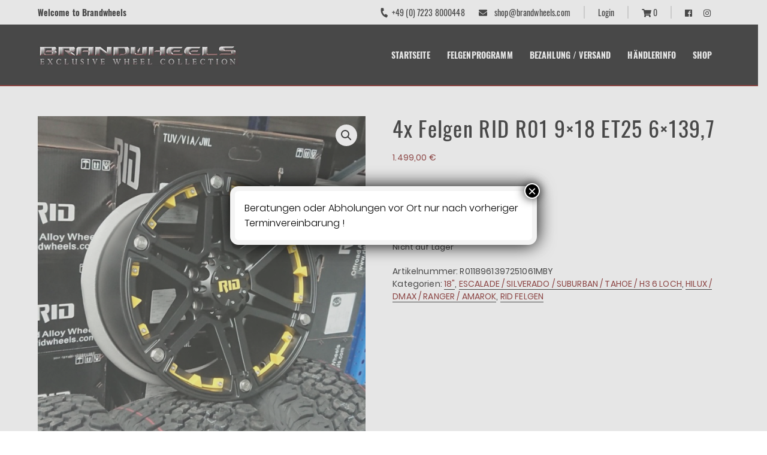

--- FILE ---
content_type: text/html; charset=utf-8
request_url: https://www.google.com/recaptcha/api2/anchor?ar=1&k=6LeyWuIpAAAAABZCSZzDsWF8jjSFhv76MqRrPORl&co=aHR0cHM6Ly9icmFuZHdoZWVscy5jb206NDQz&hl=de&v=PoyoqOPhxBO7pBk68S4YbpHZ&size=invisible&badge=bottomright&anchor-ms=20000&execute-ms=30000&cb=201dc67hlnmi
body_size: 48959
content:
<!DOCTYPE HTML><html dir="ltr" lang="de"><head><meta http-equiv="Content-Type" content="text/html; charset=UTF-8">
<meta http-equiv="X-UA-Compatible" content="IE=edge">
<title>reCAPTCHA</title>
<style type="text/css">
/* cyrillic-ext */
@font-face {
  font-family: 'Roboto';
  font-style: normal;
  font-weight: 400;
  font-stretch: 100%;
  src: url(//fonts.gstatic.com/s/roboto/v48/KFO7CnqEu92Fr1ME7kSn66aGLdTylUAMa3GUBHMdazTgWw.woff2) format('woff2');
  unicode-range: U+0460-052F, U+1C80-1C8A, U+20B4, U+2DE0-2DFF, U+A640-A69F, U+FE2E-FE2F;
}
/* cyrillic */
@font-face {
  font-family: 'Roboto';
  font-style: normal;
  font-weight: 400;
  font-stretch: 100%;
  src: url(//fonts.gstatic.com/s/roboto/v48/KFO7CnqEu92Fr1ME7kSn66aGLdTylUAMa3iUBHMdazTgWw.woff2) format('woff2');
  unicode-range: U+0301, U+0400-045F, U+0490-0491, U+04B0-04B1, U+2116;
}
/* greek-ext */
@font-face {
  font-family: 'Roboto';
  font-style: normal;
  font-weight: 400;
  font-stretch: 100%;
  src: url(//fonts.gstatic.com/s/roboto/v48/KFO7CnqEu92Fr1ME7kSn66aGLdTylUAMa3CUBHMdazTgWw.woff2) format('woff2');
  unicode-range: U+1F00-1FFF;
}
/* greek */
@font-face {
  font-family: 'Roboto';
  font-style: normal;
  font-weight: 400;
  font-stretch: 100%;
  src: url(//fonts.gstatic.com/s/roboto/v48/KFO7CnqEu92Fr1ME7kSn66aGLdTylUAMa3-UBHMdazTgWw.woff2) format('woff2');
  unicode-range: U+0370-0377, U+037A-037F, U+0384-038A, U+038C, U+038E-03A1, U+03A3-03FF;
}
/* math */
@font-face {
  font-family: 'Roboto';
  font-style: normal;
  font-weight: 400;
  font-stretch: 100%;
  src: url(//fonts.gstatic.com/s/roboto/v48/KFO7CnqEu92Fr1ME7kSn66aGLdTylUAMawCUBHMdazTgWw.woff2) format('woff2');
  unicode-range: U+0302-0303, U+0305, U+0307-0308, U+0310, U+0312, U+0315, U+031A, U+0326-0327, U+032C, U+032F-0330, U+0332-0333, U+0338, U+033A, U+0346, U+034D, U+0391-03A1, U+03A3-03A9, U+03B1-03C9, U+03D1, U+03D5-03D6, U+03F0-03F1, U+03F4-03F5, U+2016-2017, U+2034-2038, U+203C, U+2040, U+2043, U+2047, U+2050, U+2057, U+205F, U+2070-2071, U+2074-208E, U+2090-209C, U+20D0-20DC, U+20E1, U+20E5-20EF, U+2100-2112, U+2114-2115, U+2117-2121, U+2123-214F, U+2190, U+2192, U+2194-21AE, U+21B0-21E5, U+21F1-21F2, U+21F4-2211, U+2213-2214, U+2216-22FF, U+2308-230B, U+2310, U+2319, U+231C-2321, U+2336-237A, U+237C, U+2395, U+239B-23B7, U+23D0, U+23DC-23E1, U+2474-2475, U+25AF, U+25B3, U+25B7, U+25BD, U+25C1, U+25CA, U+25CC, U+25FB, U+266D-266F, U+27C0-27FF, U+2900-2AFF, U+2B0E-2B11, U+2B30-2B4C, U+2BFE, U+3030, U+FF5B, U+FF5D, U+1D400-1D7FF, U+1EE00-1EEFF;
}
/* symbols */
@font-face {
  font-family: 'Roboto';
  font-style: normal;
  font-weight: 400;
  font-stretch: 100%;
  src: url(//fonts.gstatic.com/s/roboto/v48/KFO7CnqEu92Fr1ME7kSn66aGLdTylUAMaxKUBHMdazTgWw.woff2) format('woff2');
  unicode-range: U+0001-000C, U+000E-001F, U+007F-009F, U+20DD-20E0, U+20E2-20E4, U+2150-218F, U+2190, U+2192, U+2194-2199, U+21AF, U+21E6-21F0, U+21F3, U+2218-2219, U+2299, U+22C4-22C6, U+2300-243F, U+2440-244A, U+2460-24FF, U+25A0-27BF, U+2800-28FF, U+2921-2922, U+2981, U+29BF, U+29EB, U+2B00-2BFF, U+4DC0-4DFF, U+FFF9-FFFB, U+10140-1018E, U+10190-1019C, U+101A0, U+101D0-101FD, U+102E0-102FB, U+10E60-10E7E, U+1D2C0-1D2D3, U+1D2E0-1D37F, U+1F000-1F0FF, U+1F100-1F1AD, U+1F1E6-1F1FF, U+1F30D-1F30F, U+1F315, U+1F31C, U+1F31E, U+1F320-1F32C, U+1F336, U+1F378, U+1F37D, U+1F382, U+1F393-1F39F, U+1F3A7-1F3A8, U+1F3AC-1F3AF, U+1F3C2, U+1F3C4-1F3C6, U+1F3CA-1F3CE, U+1F3D4-1F3E0, U+1F3ED, U+1F3F1-1F3F3, U+1F3F5-1F3F7, U+1F408, U+1F415, U+1F41F, U+1F426, U+1F43F, U+1F441-1F442, U+1F444, U+1F446-1F449, U+1F44C-1F44E, U+1F453, U+1F46A, U+1F47D, U+1F4A3, U+1F4B0, U+1F4B3, U+1F4B9, U+1F4BB, U+1F4BF, U+1F4C8-1F4CB, U+1F4D6, U+1F4DA, U+1F4DF, U+1F4E3-1F4E6, U+1F4EA-1F4ED, U+1F4F7, U+1F4F9-1F4FB, U+1F4FD-1F4FE, U+1F503, U+1F507-1F50B, U+1F50D, U+1F512-1F513, U+1F53E-1F54A, U+1F54F-1F5FA, U+1F610, U+1F650-1F67F, U+1F687, U+1F68D, U+1F691, U+1F694, U+1F698, U+1F6AD, U+1F6B2, U+1F6B9-1F6BA, U+1F6BC, U+1F6C6-1F6CF, U+1F6D3-1F6D7, U+1F6E0-1F6EA, U+1F6F0-1F6F3, U+1F6F7-1F6FC, U+1F700-1F7FF, U+1F800-1F80B, U+1F810-1F847, U+1F850-1F859, U+1F860-1F887, U+1F890-1F8AD, U+1F8B0-1F8BB, U+1F8C0-1F8C1, U+1F900-1F90B, U+1F93B, U+1F946, U+1F984, U+1F996, U+1F9E9, U+1FA00-1FA6F, U+1FA70-1FA7C, U+1FA80-1FA89, U+1FA8F-1FAC6, U+1FACE-1FADC, U+1FADF-1FAE9, U+1FAF0-1FAF8, U+1FB00-1FBFF;
}
/* vietnamese */
@font-face {
  font-family: 'Roboto';
  font-style: normal;
  font-weight: 400;
  font-stretch: 100%;
  src: url(//fonts.gstatic.com/s/roboto/v48/KFO7CnqEu92Fr1ME7kSn66aGLdTylUAMa3OUBHMdazTgWw.woff2) format('woff2');
  unicode-range: U+0102-0103, U+0110-0111, U+0128-0129, U+0168-0169, U+01A0-01A1, U+01AF-01B0, U+0300-0301, U+0303-0304, U+0308-0309, U+0323, U+0329, U+1EA0-1EF9, U+20AB;
}
/* latin-ext */
@font-face {
  font-family: 'Roboto';
  font-style: normal;
  font-weight: 400;
  font-stretch: 100%;
  src: url(//fonts.gstatic.com/s/roboto/v48/KFO7CnqEu92Fr1ME7kSn66aGLdTylUAMa3KUBHMdazTgWw.woff2) format('woff2');
  unicode-range: U+0100-02BA, U+02BD-02C5, U+02C7-02CC, U+02CE-02D7, U+02DD-02FF, U+0304, U+0308, U+0329, U+1D00-1DBF, U+1E00-1E9F, U+1EF2-1EFF, U+2020, U+20A0-20AB, U+20AD-20C0, U+2113, U+2C60-2C7F, U+A720-A7FF;
}
/* latin */
@font-face {
  font-family: 'Roboto';
  font-style: normal;
  font-weight: 400;
  font-stretch: 100%;
  src: url(//fonts.gstatic.com/s/roboto/v48/KFO7CnqEu92Fr1ME7kSn66aGLdTylUAMa3yUBHMdazQ.woff2) format('woff2');
  unicode-range: U+0000-00FF, U+0131, U+0152-0153, U+02BB-02BC, U+02C6, U+02DA, U+02DC, U+0304, U+0308, U+0329, U+2000-206F, U+20AC, U+2122, U+2191, U+2193, U+2212, U+2215, U+FEFF, U+FFFD;
}
/* cyrillic-ext */
@font-face {
  font-family: 'Roboto';
  font-style: normal;
  font-weight: 500;
  font-stretch: 100%;
  src: url(//fonts.gstatic.com/s/roboto/v48/KFO7CnqEu92Fr1ME7kSn66aGLdTylUAMa3GUBHMdazTgWw.woff2) format('woff2');
  unicode-range: U+0460-052F, U+1C80-1C8A, U+20B4, U+2DE0-2DFF, U+A640-A69F, U+FE2E-FE2F;
}
/* cyrillic */
@font-face {
  font-family: 'Roboto';
  font-style: normal;
  font-weight: 500;
  font-stretch: 100%;
  src: url(//fonts.gstatic.com/s/roboto/v48/KFO7CnqEu92Fr1ME7kSn66aGLdTylUAMa3iUBHMdazTgWw.woff2) format('woff2');
  unicode-range: U+0301, U+0400-045F, U+0490-0491, U+04B0-04B1, U+2116;
}
/* greek-ext */
@font-face {
  font-family: 'Roboto';
  font-style: normal;
  font-weight: 500;
  font-stretch: 100%;
  src: url(//fonts.gstatic.com/s/roboto/v48/KFO7CnqEu92Fr1ME7kSn66aGLdTylUAMa3CUBHMdazTgWw.woff2) format('woff2');
  unicode-range: U+1F00-1FFF;
}
/* greek */
@font-face {
  font-family: 'Roboto';
  font-style: normal;
  font-weight: 500;
  font-stretch: 100%;
  src: url(//fonts.gstatic.com/s/roboto/v48/KFO7CnqEu92Fr1ME7kSn66aGLdTylUAMa3-UBHMdazTgWw.woff2) format('woff2');
  unicode-range: U+0370-0377, U+037A-037F, U+0384-038A, U+038C, U+038E-03A1, U+03A3-03FF;
}
/* math */
@font-face {
  font-family: 'Roboto';
  font-style: normal;
  font-weight: 500;
  font-stretch: 100%;
  src: url(//fonts.gstatic.com/s/roboto/v48/KFO7CnqEu92Fr1ME7kSn66aGLdTylUAMawCUBHMdazTgWw.woff2) format('woff2');
  unicode-range: U+0302-0303, U+0305, U+0307-0308, U+0310, U+0312, U+0315, U+031A, U+0326-0327, U+032C, U+032F-0330, U+0332-0333, U+0338, U+033A, U+0346, U+034D, U+0391-03A1, U+03A3-03A9, U+03B1-03C9, U+03D1, U+03D5-03D6, U+03F0-03F1, U+03F4-03F5, U+2016-2017, U+2034-2038, U+203C, U+2040, U+2043, U+2047, U+2050, U+2057, U+205F, U+2070-2071, U+2074-208E, U+2090-209C, U+20D0-20DC, U+20E1, U+20E5-20EF, U+2100-2112, U+2114-2115, U+2117-2121, U+2123-214F, U+2190, U+2192, U+2194-21AE, U+21B0-21E5, U+21F1-21F2, U+21F4-2211, U+2213-2214, U+2216-22FF, U+2308-230B, U+2310, U+2319, U+231C-2321, U+2336-237A, U+237C, U+2395, U+239B-23B7, U+23D0, U+23DC-23E1, U+2474-2475, U+25AF, U+25B3, U+25B7, U+25BD, U+25C1, U+25CA, U+25CC, U+25FB, U+266D-266F, U+27C0-27FF, U+2900-2AFF, U+2B0E-2B11, U+2B30-2B4C, U+2BFE, U+3030, U+FF5B, U+FF5D, U+1D400-1D7FF, U+1EE00-1EEFF;
}
/* symbols */
@font-face {
  font-family: 'Roboto';
  font-style: normal;
  font-weight: 500;
  font-stretch: 100%;
  src: url(//fonts.gstatic.com/s/roboto/v48/KFO7CnqEu92Fr1ME7kSn66aGLdTylUAMaxKUBHMdazTgWw.woff2) format('woff2');
  unicode-range: U+0001-000C, U+000E-001F, U+007F-009F, U+20DD-20E0, U+20E2-20E4, U+2150-218F, U+2190, U+2192, U+2194-2199, U+21AF, U+21E6-21F0, U+21F3, U+2218-2219, U+2299, U+22C4-22C6, U+2300-243F, U+2440-244A, U+2460-24FF, U+25A0-27BF, U+2800-28FF, U+2921-2922, U+2981, U+29BF, U+29EB, U+2B00-2BFF, U+4DC0-4DFF, U+FFF9-FFFB, U+10140-1018E, U+10190-1019C, U+101A0, U+101D0-101FD, U+102E0-102FB, U+10E60-10E7E, U+1D2C0-1D2D3, U+1D2E0-1D37F, U+1F000-1F0FF, U+1F100-1F1AD, U+1F1E6-1F1FF, U+1F30D-1F30F, U+1F315, U+1F31C, U+1F31E, U+1F320-1F32C, U+1F336, U+1F378, U+1F37D, U+1F382, U+1F393-1F39F, U+1F3A7-1F3A8, U+1F3AC-1F3AF, U+1F3C2, U+1F3C4-1F3C6, U+1F3CA-1F3CE, U+1F3D4-1F3E0, U+1F3ED, U+1F3F1-1F3F3, U+1F3F5-1F3F7, U+1F408, U+1F415, U+1F41F, U+1F426, U+1F43F, U+1F441-1F442, U+1F444, U+1F446-1F449, U+1F44C-1F44E, U+1F453, U+1F46A, U+1F47D, U+1F4A3, U+1F4B0, U+1F4B3, U+1F4B9, U+1F4BB, U+1F4BF, U+1F4C8-1F4CB, U+1F4D6, U+1F4DA, U+1F4DF, U+1F4E3-1F4E6, U+1F4EA-1F4ED, U+1F4F7, U+1F4F9-1F4FB, U+1F4FD-1F4FE, U+1F503, U+1F507-1F50B, U+1F50D, U+1F512-1F513, U+1F53E-1F54A, U+1F54F-1F5FA, U+1F610, U+1F650-1F67F, U+1F687, U+1F68D, U+1F691, U+1F694, U+1F698, U+1F6AD, U+1F6B2, U+1F6B9-1F6BA, U+1F6BC, U+1F6C6-1F6CF, U+1F6D3-1F6D7, U+1F6E0-1F6EA, U+1F6F0-1F6F3, U+1F6F7-1F6FC, U+1F700-1F7FF, U+1F800-1F80B, U+1F810-1F847, U+1F850-1F859, U+1F860-1F887, U+1F890-1F8AD, U+1F8B0-1F8BB, U+1F8C0-1F8C1, U+1F900-1F90B, U+1F93B, U+1F946, U+1F984, U+1F996, U+1F9E9, U+1FA00-1FA6F, U+1FA70-1FA7C, U+1FA80-1FA89, U+1FA8F-1FAC6, U+1FACE-1FADC, U+1FADF-1FAE9, U+1FAF0-1FAF8, U+1FB00-1FBFF;
}
/* vietnamese */
@font-face {
  font-family: 'Roboto';
  font-style: normal;
  font-weight: 500;
  font-stretch: 100%;
  src: url(//fonts.gstatic.com/s/roboto/v48/KFO7CnqEu92Fr1ME7kSn66aGLdTylUAMa3OUBHMdazTgWw.woff2) format('woff2');
  unicode-range: U+0102-0103, U+0110-0111, U+0128-0129, U+0168-0169, U+01A0-01A1, U+01AF-01B0, U+0300-0301, U+0303-0304, U+0308-0309, U+0323, U+0329, U+1EA0-1EF9, U+20AB;
}
/* latin-ext */
@font-face {
  font-family: 'Roboto';
  font-style: normal;
  font-weight: 500;
  font-stretch: 100%;
  src: url(//fonts.gstatic.com/s/roboto/v48/KFO7CnqEu92Fr1ME7kSn66aGLdTylUAMa3KUBHMdazTgWw.woff2) format('woff2');
  unicode-range: U+0100-02BA, U+02BD-02C5, U+02C7-02CC, U+02CE-02D7, U+02DD-02FF, U+0304, U+0308, U+0329, U+1D00-1DBF, U+1E00-1E9F, U+1EF2-1EFF, U+2020, U+20A0-20AB, U+20AD-20C0, U+2113, U+2C60-2C7F, U+A720-A7FF;
}
/* latin */
@font-face {
  font-family: 'Roboto';
  font-style: normal;
  font-weight: 500;
  font-stretch: 100%;
  src: url(//fonts.gstatic.com/s/roboto/v48/KFO7CnqEu92Fr1ME7kSn66aGLdTylUAMa3yUBHMdazQ.woff2) format('woff2');
  unicode-range: U+0000-00FF, U+0131, U+0152-0153, U+02BB-02BC, U+02C6, U+02DA, U+02DC, U+0304, U+0308, U+0329, U+2000-206F, U+20AC, U+2122, U+2191, U+2193, U+2212, U+2215, U+FEFF, U+FFFD;
}
/* cyrillic-ext */
@font-face {
  font-family: 'Roboto';
  font-style: normal;
  font-weight: 900;
  font-stretch: 100%;
  src: url(//fonts.gstatic.com/s/roboto/v48/KFO7CnqEu92Fr1ME7kSn66aGLdTylUAMa3GUBHMdazTgWw.woff2) format('woff2');
  unicode-range: U+0460-052F, U+1C80-1C8A, U+20B4, U+2DE0-2DFF, U+A640-A69F, U+FE2E-FE2F;
}
/* cyrillic */
@font-face {
  font-family: 'Roboto';
  font-style: normal;
  font-weight: 900;
  font-stretch: 100%;
  src: url(//fonts.gstatic.com/s/roboto/v48/KFO7CnqEu92Fr1ME7kSn66aGLdTylUAMa3iUBHMdazTgWw.woff2) format('woff2');
  unicode-range: U+0301, U+0400-045F, U+0490-0491, U+04B0-04B1, U+2116;
}
/* greek-ext */
@font-face {
  font-family: 'Roboto';
  font-style: normal;
  font-weight: 900;
  font-stretch: 100%;
  src: url(//fonts.gstatic.com/s/roboto/v48/KFO7CnqEu92Fr1ME7kSn66aGLdTylUAMa3CUBHMdazTgWw.woff2) format('woff2');
  unicode-range: U+1F00-1FFF;
}
/* greek */
@font-face {
  font-family: 'Roboto';
  font-style: normal;
  font-weight: 900;
  font-stretch: 100%;
  src: url(//fonts.gstatic.com/s/roboto/v48/KFO7CnqEu92Fr1ME7kSn66aGLdTylUAMa3-UBHMdazTgWw.woff2) format('woff2');
  unicode-range: U+0370-0377, U+037A-037F, U+0384-038A, U+038C, U+038E-03A1, U+03A3-03FF;
}
/* math */
@font-face {
  font-family: 'Roboto';
  font-style: normal;
  font-weight: 900;
  font-stretch: 100%;
  src: url(//fonts.gstatic.com/s/roboto/v48/KFO7CnqEu92Fr1ME7kSn66aGLdTylUAMawCUBHMdazTgWw.woff2) format('woff2');
  unicode-range: U+0302-0303, U+0305, U+0307-0308, U+0310, U+0312, U+0315, U+031A, U+0326-0327, U+032C, U+032F-0330, U+0332-0333, U+0338, U+033A, U+0346, U+034D, U+0391-03A1, U+03A3-03A9, U+03B1-03C9, U+03D1, U+03D5-03D6, U+03F0-03F1, U+03F4-03F5, U+2016-2017, U+2034-2038, U+203C, U+2040, U+2043, U+2047, U+2050, U+2057, U+205F, U+2070-2071, U+2074-208E, U+2090-209C, U+20D0-20DC, U+20E1, U+20E5-20EF, U+2100-2112, U+2114-2115, U+2117-2121, U+2123-214F, U+2190, U+2192, U+2194-21AE, U+21B0-21E5, U+21F1-21F2, U+21F4-2211, U+2213-2214, U+2216-22FF, U+2308-230B, U+2310, U+2319, U+231C-2321, U+2336-237A, U+237C, U+2395, U+239B-23B7, U+23D0, U+23DC-23E1, U+2474-2475, U+25AF, U+25B3, U+25B7, U+25BD, U+25C1, U+25CA, U+25CC, U+25FB, U+266D-266F, U+27C0-27FF, U+2900-2AFF, U+2B0E-2B11, U+2B30-2B4C, U+2BFE, U+3030, U+FF5B, U+FF5D, U+1D400-1D7FF, U+1EE00-1EEFF;
}
/* symbols */
@font-face {
  font-family: 'Roboto';
  font-style: normal;
  font-weight: 900;
  font-stretch: 100%;
  src: url(//fonts.gstatic.com/s/roboto/v48/KFO7CnqEu92Fr1ME7kSn66aGLdTylUAMaxKUBHMdazTgWw.woff2) format('woff2');
  unicode-range: U+0001-000C, U+000E-001F, U+007F-009F, U+20DD-20E0, U+20E2-20E4, U+2150-218F, U+2190, U+2192, U+2194-2199, U+21AF, U+21E6-21F0, U+21F3, U+2218-2219, U+2299, U+22C4-22C6, U+2300-243F, U+2440-244A, U+2460-24FF, U+25A0-27BF, U+2800-28FF, U+2921-2922, U+2981, U+29BF, U+29EB, U+2B00-2BFF, U+4DC0-4DFF, U+FFF9-FFFB, U+10140-1018E, U+10190-1019C, U+101A0, U+101D0-101FD, U+102E0-102FB, U+10E60-10E7E, U+1D2C0-1D2D3, U+1D2E0-1D37F, U+1F000-1F0FF, U+1F100-1F1AD, U+1F1E6-1F1FF, U+1F30D-1F30F, U+1F315, U+1F31C, U+1F31E, U+1F320-1F32C, U+1F336, U+1F378, U+1F37D, U+1F382, U+1F393-1F39F, U+1F3A7-1F3A8, U+1F3AC-1F3AF, U+1F3C2, U+1F3C4-1F3C6, U+1F3CA-1F3CE, U+1F3D4-1F3E0, U+1F3ED, U+1F3F1-1F3F3, U+1F3F5-1F3F7, U+1F408, U+1F415, U+1F41F, U+1F426, U+1F43F, U+1F441-1F442, U+1F444, U+1F446-1F449, U+1F44C-1F44E, U+1F453, U+1F46A, U+1F47D, U+1F4A3, U+1F4B0, U+1F4B3, U+1F4B9, U+1F4BB, U+1F4BF, U+1F4C8-1F4CB, U+1F4D6, U+1F4DA, U+1F4DF, U+1F4E3-1F4E6, U+1F4EA-1F4ED, U+1F4F7, U+1F4F9-1F4FB, U+1F4FD-1F4FE, U+1F503, U+1F507-1F50B, U+1F50D, U+1F512-1F513, U+1F53E-1F54A, U+1F54F-1F5FA, U+1F610, U+1F650-1F67F, U+1F687, U+1F68D, U+1F691, U+1F694, U+1F698, U+1F6AD, U+1F6B2, U+1F6B9-1F6BA, U+1F6BC, U+1F6C6-1F6CF, U+1F6D3-1F6D7, U+1F6E0-1F6EA, U+1F6F0-1F6F3, U+1F6F7-1F6FC, U+1F700-1F7FF, U+1F800-1F80B, U+1F810-1F847, U+1F850-1F859, U+1F860-1F887, U+1F890-1F8AD, U+1F8B0-1F8BB, U+1F8C0-1F8C1, U+1F900-1F90B, U+1F93B, U+1F946, U+1F984, U+1F996, U+1F9E9, U+1FA00-1FA6F, U+1FA70-1FA7C, U+1FA80-1FA89, U+1FA8F-1FAC6, U+1FACE-1FADC, U+1FADF-1FAE9, U+1FAF0-1FAF8, U+1FB00-1FBFF;
}
/* vietnamese */
@font-face {
  font-family: 'Roboto';
  font-style: normal;
  font-weight: 900;
  font-stretch: 100%;
  src: url(//fonts.gstatic.com/s/roboto/v48/KFO7CnqEu92Fr1ME7kSn66aGLdTylUAMa3OUBHMdazTgWw.woff2) format('woff2');
  unicode-range: U+0102-0103, U+0110-0111, U+0128-0129, U+0168-0169, U+01A0-01A1, U+01AF-01B0, U+0300-0301, U+0303-0304, U+0308-0309, U+0323, U+0329, U+1EA0-1EF9, U+20AB;
}
/* latin-ext */
@font-face {
  font-family: 'Roboto';
  font-style: normal;
  font-weight: 900;
  font-stretch: 100%;
  src: url(//fonts.gstatic.com/s/roboto/v48/KFO7CnqEu92Fr1ME7kSn66aGLdTylUAMa3KUBHMdazTgWw.woff2) format('woff2');
  unicode-range: U+0100-02BA, U+02BD-02C5, U+02C7-02CC, U+02CE-02D7, U+02DD-02FF, U+0304, U+0308, U+0329, U+1D00-1DBF, U+1E00-1E9F, U+1EF2-1EFF, U+2020, U+20A0-20AB, U+20AD-20C0, U+2113, U+2C60-2C7F, U+A720-A7FF;
}
/* latin */
@font-face {
  font-family: 'Roboto';
  font-style: normal;
  font-weight: 900;
  font-stretch: 100%;
  src: url(//fonts.gstatic.com/s/roboto/v48/KFO7CnqEu92Fr1ME7kSn66aGLdTylUAMa3yUBHMdazQ.woff2) format('woff2');
  unicode-range: U+0000-00FF, U+0131, U+0152-0153, U+02BB-02BC, U+02C6, U+02DA, U+02DC, U+0304, U+0308, U+0329, U+2000-206F, U+20AC, U+2122, U+2191, U+2193, U+2212, U+2215, U+FEFF, U+FFFD;
}

</style>
<link rel="stylesheet" type="text/css" href="https://www.gstatic.com/recaptcha/releases/PoyoqOPhxBO7pBk68S4YbpHZ/styles__ltr.css">
<script nonce="OnGpafT08uxTvqeqL2ZxVA" type="text/javascript">window['__recaptcha_api'] = 'https://www.google.com/recaptcha/api2/';</script>
<script type="text/javascript" src="https://www.gstatic.com/recaptcha/releases/PoyoqOPhxBO7pBk68S4YbpHZ/recaptcha__de.js" nonce="OnGpafT08uxTvqeqL2ZxVA">
      
    </script></head>
<body><div id="rc-anchor-alert" class="rc-anchor-alert"></div>
<input type="hidden" id="recaptcha-token" value="[base64]">
<script type="text/javascript" nonce="OnGpafT08uxTvqeqL2ZxVA">
      recaptcha.anchor.Main.init("[\x22ainput\x22,[\x22bgdata\x22,\x22\x22,\[base64]/[base64]/[base64]/ZyhXLGgpOnEoW04sMjEsbF0sVywwKSxoKSxmYWxzZSxmYWxzZSl9Y2F0Y2goayl7RygzNTgsVyk/[base64]/[base64]/[base64]/[base64]/[base64]/[base64]/[base64]/bmV3IEJbT10oRFswXSk6dz09Mj9uZXcgQltPXShEWzBdLERbMV0pOnc9PTM/bmV3IEJbT10oRFswXSxEWzFdLERbMl0pOnc9PTQ/[base64]/[base64]/[base64]/[base64]/[base64]\\u003d\x22,\[base64]\x22,\x22woHChVjDt8Kqf0/CusO4Yx/DhsOYcgs4wr9/[base64]/Dp0zCksKowoXDkgVUGk/DvMOof1kdCsOfYyYKwqPDjxfCiMKiPl7DucOHAcO8wpbCscOLw6LCjcKbwp/CoVdnwo8JesKNw6Yww6tewqjClB7Dq8O0WxzCjcOlXk/DpMOgWH1bJMO9ecKIwqXCicOEw5DDsWgUCnrDh8K9wphOwr7Dh2HCk8Kbw43DnMOZwoYOw53DisK/ZQbDvSteAyfDujZ7w7kGInPDlz/CucKQSSXDoMKnwqADNQB1XMOMC8K5w43DjcKxwoLCvlEjaULClMOeD8KLwpJ5S1zCmcK6wpvDuwURezLDuMOnd8KFworCswBowq9iwq7CtMO1VMOfw4/CnX7CuT0bw5DDrEtXwrfDtMK/wqHCrcKaHcOBwrzCpWLCt2rCr1dgw6PDsW7CqcK0MSUYYMOSw7bDggJMOQXDu8OPIsKAwoHDtyTDpMOLGMOqG0Jmb8ODd8OUUjMSbMOUNsKwwrXCmMKYwqvDjC5cw4R0w4HDlsOzCcOIT8KkP8OaA8OEU8KZw6nDnU/[base64]/DssKvDcKFwoXCpG81woJhWE7DiMKawoAowp16eUF2w7TDsmQiwqRawqbDjRAJEAh5w5s9wqfCil03w5tNw4nDnHbDgcO+OMOSw5/[base64]/CvEbDmHXDp1TDmT/Cm8K7wq5xTsOha3tjfMKGe8KNH2pLADLDiRvDt8Okw6zChBoFwpkecVIGw5I+wrpcwovChWLClEgDw447a3HCt8K8w6vCucOYEnpVecKlBH8kwppzX8KSb8OFSMKQwoRTw77DvcKow7lkw4VUasKGw7jCimbCvzh5wr/Ci8OKEMKfwpxEUH7CjxnClsK/P8O0BcK/FiTCi3wPJ8KVw5XCpMOGwrtnw4nCk8KlCsOYDEN+QMKvBTJldFXCt8Kkw7cHwpDDjQTDksKsXsKcw6xMXsKEwpnCuMKqcB/DoF3CgcKXRcO1w6XCtC/CmSomLsOqH8Kzwp/DmA7Dt8Kxwr/CjMKzw54wCDDCssOXH3J4ZMK5wqJXw4EKwpnCj2AXwpEMwqvCjTJmeE8WHkbCrMOsY8K1WwMKwqNNb8ORwoMnTcKtw6Yow6/Dg2IBT8KZNm12IsOidVfCiCHCo8K6NRfDmgt5wpNMc2gXw7/DiQ/[base64]/[base64]/CocKowpbCi8Oww6XDnsOtFMKxL8O0w4TCmw7DpsKyw6RRIGBYwofChMOkasOWJMK2T8KrwrodMEJebQNea2bDgxXDinfCqsKBwq3Cr1nDg8OKYMK3ZsK3GAYFwrg8Qk5BwqwrwrTCkMOawqAuFETDosK+w4vCv0bDqcOzwqdPY8OOwrhuBsOyeRTCjzBswpNVSR/DuAHCsSrCjcOxLcKrJGnDhsKlwr3CjXscwp/DjsODwpTCnsKke8KLOApxFcK2w7ZFGDXCvkPCkl3DvcK6IXYQwqxgcDFmccKmwqbDtMOcXU/[base64]/CRRRWn/CoGTCqcOxw5nCuTHDlsKoGMKrwqQww6HDtMKLwq5wTMKkRsOMw6fDrw5CDTHDugzCmHbDkcKfcMOKPwoIwoNEBgDDtsKHLcKAwrEywrwMw7UCwrfDlMKTwpjDh2YSaXrDg8Oow47DlMORwr/DoXBswo1nwoXDv37CpsKFUMK5w5nDo8K9RMOyfWIzFcOdw47DkivDpsOMXMKAw7VKwpQZwpbDtcOrw7/DsHTCg8KwEsKSwrXCusKgQMKHwqIGwrgKw7BCR8KqwoxEwpwgPBLCgGjDg8Oya8OUw4bDlkbChTJ/LWfDksO/[base64]/[base64]/CpFfCnMO/FV3DhsKKNXZNwolzw4wAwqsCw7VRbMOUDWrDkcKgGsOMcWhBwpfCjwTClMOHwop6wo9YWsOJwrdLw5howozDg8OEwpcsHmN7w5vDp8KdWMKFXjXCki5vwo3Cg8Kpw404Ahtsw5zDqMOqUSp3wofDn8KNRsOdw4/DiXlaf07CvMOQUcKEw4PDpT/ClcO7wr/DiMO4R0Z3c8KSwogNwqHCm8KvwqfCmDfDlsKywq8xdsO7wpx7EMKSwpR0KcOxBMKCw59cKcKxJcOzwpXDg2Jgw4ROwpo3woUDA8Kjw6JHw70Sw7h7wrjCl8OHw7IFJWHDvMOMw583ecO1w44lwoZ+w7PCpmfDnER6wo3DkMOYw6Vuw6w/DMKQXcKbw4DCtArDnwbDlHbCnsKLUcO/O8KHZcOzKcOnw51Mw7XChsKqw6zCq8Onw5HDq8O2Vycrw5ZIccOvJRvDs8KaWH3DpkkWUMKfNcKSZ8Kmw5pIw50Lw4UDw4trFAM9ci3Dqns7wrXDnsKObQPDvgTDqMO6wpx/wprDh0/[base64]/CucKFwpjCqMK/w7XCp8KOw74iwqvDuhPCt8KWF8ONwr9PwotGwroAXcOfS2vCpiJew4LDssOER1zDuANewpZSRMOhw6jDqHXCg8K6cArDnMKycH7DoMOLYRLCoTzCulAES8ORw6kCw5HCkyXDqcKzworDgsKqU8OSwqtQwonDhMOawrh7wqXCisOpeMKbwpQYfcK/Ighpw5XCoMKPwpkXKX3DpmDCqQkWYSlNw4HCh8Opw5/Cs8KrZcKUw6XDkQoWEsKsw7NCwrPCh8KuOjrDvcK5w7zDlXYPw6HCghZ5wpkZesKvw4AGWcOJYMKlBMOqDsOyw7vDih/[base64]/[base64]/DnMOewp07w5PDgWXDuMKPS8O2OTvDjMKCOMOnIcOGw49Tw4Rsw5NbUErDvVzCnx7CsMOzA2dYEmPCmHUywpA8XlnCqcKZYF9BK8K8wrNmw7XCiBzDr8KhwrUow4TDjsOpw4k+F8OXw5F5w5DDgcKpLVPCnSnCjMOhwr17TxbChMO5ZD/DmsOaSMKQYSdTW8KuwpXCrMKuNFPDtcOpwpkxTEbDrMO3Kg7CssK6TCPDvsKcwq1swp/DkBLDjBRRw5MYJMO3woRvw4R9aMOVbFMTTislXMO+Zn8DUMORw54BfBnDlk/ClSAtfhoUw4nCtMKGS8OCw6RwGsO8wrAsWEvCjFDDpTdIwpQ1wqLCv0TDmcKkw6vDqQDCoFHCvjsEEsOqT8KlwpUCZGjDmMKEBMKFw5nCvD8pw4PDoMKmZidYwqUmWcKEw7R/[base64]/BMOPwodYKD5XX8O/w4BNTWtRw6bDu0gDw6HDt8KAEMOebn7Dok8QR3nDqg5XYcKzJsK7MMK/w7bDoMKECxkHWsKzVDvDjMK5wrJYbkg0bMOoCSN3wrLDkMKrTsKuRcKlw6TCtcO1H8KvR8KWw4rChsOjwpJpw4DCo3oBbwJ7QcKIWMKcTmPDi8O4w6J0GTQwwoPCi8KiU8KYAijCkMOGaVovwo1eTsKhI8ONw4E/[base64]/w6xzwq4DwpbCgcOUNcKCw6Adw5JqUE7CicO/ccOewp/Ct8Oawps5w43Ck8ORIUUXwr/[base64]/CjWDDpkJ6fXvDucKuFsKmNW0tw6TDg0ggTAvCnsKnwpE0SsObTQhTE0ViwrJHw4rCh8Omw7TDjDwJw5XCjcKIw6nDqSktfnJ0w7HCmzIEwoY7TMKyf8OSAjVzw6LCncOYdiIwYQbCicKDXxbCocKZf3dNJhgCw4sEGh/CsMO2PMKcwoQkwpbDkcK9T3TCilknaSNYD8Kfw4LDtADCuMOyw4IkCkRvwpw3PcKQa8OUw5ZKaGs9c8Kvwqs7HFtgGQ/[base64]/[base64]/DhG99T0kCX8KVdcONcE7CpinCu2kLAB1Ow5TDknsLB8KND8KvRC7DkEpZM8OKw7YuEMK4wqB0S8Oswo/CozFQVApkQS45JMOfw5rDsMK+G8K5w7EUwpzCuxjCknVKw7PChCfCmMKEwqRAwqTCkFbDq1dHwqljw7HDvhRww4d+w7DDinfCkQoIc2ByYR5bwrbCg8OtAsKjVi4vRsKiwofCtcO0w6zClsO3w5YzKSPDqRc/w7IwScOPwrPDiW7DucKZw6BTw7zCrcOxJQbCt8KswrLDlyMFT3DCmsOew6FbGngfT8KWw4PDjcOGCn1uw6zCj8OpwrvDqsKVw5xsAMOXOsKtw78Ow4PCu2ltSnl2B8O6bEfCncOtdXBew6XCs8KHw7BaNS/DsibCncOjBcOmdh/[base64]/CscOmT8ONHsOqI8OZw5XCm8OIw4J+wp9zHCDDsAglVzpiwqB5WcKow5gRwr3DtkIBJ8OgYi0ebsKCwq7DpCEXwphxFQrDnDLCtlHCnnDCrMOMfsKVwpJ6IyZqwoNJw7Jow4duDHPDv8OXSDfCjA5GN8OLw7/CtDhVUkfDkznDh8KuwpsgwoYgLzY5V8KOwoFXw5V3w59sVQIACsOFwoJPw6PDtMOrIcOJQwJRTMOcBBdbXjjDpcO5GcOlQsO1R8Kuwr/CjsOsw4Aww4YPw4TCjGR9eWVWwrjDisO4wpFFw5oodFwWw47Dk2XDksOtf37DncKow7XCqiDDqHXDkcKTdcOxUsOyH8K0wqNUw5VkEH/DksOuQsOBSg92TsOfOcKvw7PDvcKxw7diOXvDmcOPwp9XYcKsw7nDuXnDmWFBwocKwo8+wrjCsQ1kw6rDuGXDrMO/[base64]/CmMKwBcKewpcRw7EKfhAoTQ1bw6rDsg9tw4jCpSXDlSs4djnDhcKxSkzCksK0G8ODwrJAwp/CvXE+wrwQw7AFw7nCgsOAKHnChcKawqzDkjHDrcOGw6XDs8KlR8KHwqfDiyURFsOJw45bOmwNwqLDr2rDvg5YFx3CkjnCkhVuGsO8UCwswqlIw5Bbwr/DnADDvlTDiMOnbnkTTMOTfUzDnV0ze2MwwqfCtcOcISY5dcKdHMOjw5olw5XCo8OQw7ptYxsbAwl5SsOoNsKoBMOPWgbDr1bClUHCqX0NDTsCwq9nP3vDqx8NLcKKwrEqaMK3wpZTwrR1w4DCmcK4wrjDqQvDiEzCuQl1w6xCwo3Do8Oyw57CszgEwrrDi0/CvsKew70/w7PCoE/CtRV6TmICHlPCgMKpw6gJwqTDmSzDiMOCwpk4w57DlMKLI8KgKMO3ShfCjjMpw67Ch8Omw4vDq8OIB8OTBCVAwrJ5JxnClcOLwrk/[base64]/CuDXCkcOZw77DlGrDqHYQBEYMw4wjLsO1FMKnw4NOwrk6wrbDkcOpw60sw7PDixwFw61KE8KFCQ7DpjVyw51awpVVSCDDpQQgwqUiasOSwqkrFsKOwq0PwqJNdMKBAnY4FsOCEsKAIm4Ww4JHfUPDocOZK8KLw4XCoV/Dul3CvsKZw43DuE0zc8OAw5zCp8ORQ8ONwq45wqfDi8OSAMK4RsOUw4rDt8OqImo9wpg/A8KBI8Otw7vDtMOmCABbYcKmSsOSw4gmwrXDisO8CcK+XsKJGU3DtsKVwqkFbMKaYDFNEMKbw4IJwqAgT8OPB8OJwr5xwqY1w5rDssOUBnXCl8O7w6ohFx/Cg8OMLsO3NlfDrVbChMOBQ0ggHMO/[base64]/ByZvwrjDpAjDqWnDg8Olwpoww5vCu0/DgsOHEHPCpmVRwpvDvR5Ham7Djkh4wrvDs1k5w5TCosOPw7HDlTnCjQrCmmRzbjc2w7fCj2UWwojCu8K8wozDlFR9w7xDLVbCvSFIwpHDj8OAFjHCucOsaiPCqzjCjMKrw6LCnMKpw7HDj8OKdDPCtcK2NiQMCsODwrbDlRgzW1Inc8KUDcKUb3/CllbCk8O9WQfCscKDMsOce8KkwrBIGMO8N8OhCmJEK8KKw7MWQG3CosKhesO9SMOiaXLDscOuw7bCl8OOClXDowBnw6gLwrDDusKkw6MMwq53w5DDkMOiwqN0w5k/w6Yuw4DCocKcwr7DrQ7CscO5GXnDinHCuRDCvyPDjcKcDsOnQsO/w6TCh8ODPA3Dv8K7w6YZfjzCgMO1W8OUL8KGO8OPKmzCpgbDqSXCoyhWAmAdOFYdw7RAw7/[base64]/w5d8wowswq3CqMOuGsKcBsO3XlpncFk2wo13FcKFN8OAbsO5w5oOw5M3wq3ClxNRScOtw7TDnsOvwpMEwqjCi1/Di8OYG8OnDEMVI1XCnsOXw7bDgsKswr7CqjnDuW8lwpYHBMK1wrXDpTzClcKRd8KMfTLDksKAd39jwrLDnMKjQFHCtwoiwrHDv3YiMVNYA0xIwoJ8cixWw5/CpiZ2Lm3DrVzCgcO+woRIwqnDrMOPBsKFwoISwpnDsiZ2w5PCnRnCuVZTw79Kw6EVWcKaYMO2W8KzwpN1wo/DuFhiwoTDkB5Xw7gIw5NYPcOmw7sGesKjNsOsw5tlAMKCPUzClR/CkMKqw6EgJMOfwqXDmTrDlsKifcOyHsK+wrhhKwZWwrVGwrDCt8OOwqN3w4ZTa0IsJjLCrMKLSsKpw77CucOxw5FKwrkFJMK7HD3CksKmw53CpcOiwq4bEsK+YSrCnMKLwqfDvlBUOMKYIATDkGfCp8OQOHh6w7pkFMOpwrHCo3h5IVRzwrXCvlrDicKvw7/[base64]/DhsK5w4HCtRptQxkfw4U2w6fCrkJ/UWbCr3nCoMOlw4rDiRDDgMOoD0XCq8KjRA7DtMO5w4clf8OQw6/DgELDvsOjOsK/e8OWw4bDhWLCu8K3bcOMw5rDrQ9pw65bLMOawo/DhmUiwp0bw7zCjlzDixsLw4TCrW7DsAEkPMKFFirCj15XOsKJEVokJMKgEcKSYj/CiEHDp8OCXmZYwq4Hw6JGScOhwrTCiMOcFU/CoMOKw7tdw40AwqhDdk/Cg8OCwqYewpnDqRTCpzrCucKrM8K9VnliQilyw6vDoiEyw4DDssKowo/[base64]/[base64]/w7LCrkR0BRFSG2YqFGHClMOuwrN3UmDDksOhECLDh2VEw7bCm8KYwpzDocKBSjJzIBFYGn02WnjDjsOdEAoowqzDtRDCqcOGD38Kw6crwo4AwpPCq8KzwoRBS3INN8OBfXZrwpc9VcK/DCHCt8Onw51CwpjDl8OPZ8Onwq/CqUPDsTxTwpfCp8Obw53DgA/DiMODwqfDvsO/J8K1ZcKGa8Obw4rDjcOHF8OUw7zDgcOdw4kUZgXCt0jDrkdHw6ZFNMOLwohaI8OGw5MJX8OEKMOAwrxbw685dVTCksKoSWzCqgPCghrClsKMC8OJwpAxwq/DnU1FPRUtw4FuwoMbQMKJVkjDqxJCem7Ds8K3wqFRX8KlYMKIwpAaa8Ohw7JqNWccwpLCicKFOl/DvcOxwovDhsKwZytWw5swODVJKSTDly5rWH1awoHDv00bUFtPb8O1wpLDssKaw7nDtWpYKy7Cl8KaAcKWAsKaw6TCoiMdwqU6aXvDrVE6wqvCqCEdwqTDvRPCvcObfsK3w7Qzw4J7wrcdw5F/wrxhw57CqypPBMOgKcOLWTzDhUnCjCp+TX40w5gnw48KwpMrw4w5wpXCsMOAX8OkwpPCkRpCw78ywr7CthgAwqxsw7fCtcOGPRfCrh5JGcOrwo5+w5EVw6PCqkLDksKqw7UnLkB/wrsQw4V/wpUND2duwp3Dg8KpKsOgw5PCmHwJwrATThZgw6DDgsKMw5kRw5nDmzhUwpDDnAUjfMOxCMKJwqPCijUfwrTDjwMAIm7CqiYvw78ow6bCrjNlwrd3Gl7CjsKFwqTCvmzCnMOBwodbVsKTfsOqYSkTw5XDrynCi8OsWHp5PG0ESCTCnyQWQU4Pwq8/cToze8KWwpEKwpbCuMO0w7LDlsKUJQ0uw4zCvsOwElgfw5HDn00EdMKRJFdkWQTDrMOVw7bCqcOcTcO1DkwhwpkCST/CgMOxfEPCt8K+PMKIcHLCtsKPKQ8vGcOjJEbCk8OSIMKzwovCnz52wrjClVgHJcO/IMOBRlsxwpzDmzFRw5k/CwoYLHoANMOdcWIQw7QJw6vCjTIvdSTCoCPDiMKVZ1lMw6BPwrJwH8KzNmpGwoTCiMK4w7xuwojDpyTDp8KwBhA0CC1Xw6lgb8KTw77CjiAPw7HCq2IOXGDDlcO/w7rDv8O6wo4Ww7LCnA9gw5vCqsOgT8O8wosTwp/CnTXDncOEZT5vOsOWwqsKbjAXw6hfZlQOLMK9D8ONwoLCgMObBjVgNWgVecKbwpxvw7NvJCnDjCsEw77CqmUCw4dDw6bCtWEFZVHCsMOCwoZqB8Ozwr/Dg1vDmcKmw6/[base64]/Dq8Kyw73Dhg4zRsOFIyPDh2xOMlYiwq5uUXcTU8KXOFpHS3gUcGUEVwUsNcOyPw1XwoPCpE3CrsKXw4wPw5rDmAfDo1ttd8ONw73CkWBGFMKyNzDCucOKwoEDw7TCol4iwrLCvcONw4fDvMOZAMK6wofDu1BgNMKcwpRqwrgewqNjOEY7AhMANcK8wr/DpMKICsO2wovCg3FHw4/Cumo2wqtyw6g+wqQgeMKnFsO2wqkIQ8O9wrEUbjsJwpIwT21zw5onJsOIwpfDgT/DucKowo/[base64]/[base64]/[base64]/DjsKEwqHDkMOOTG3DjsKpwr5/[base64]/[base64]/CujJLw5spfMK1w7HCpjZzwq0VwrnDkSLCjVXCpRzDs8KHwodjOsKkGsKOw79UwoHDmT3Dg8K+w7/DncOyJsKafMOEERYZwozCqDfCokjDj3Fbw4NZwrjCvMOMw7RUS8KUW8ONw4PDi8KAQ8KCwpDCqlrCrXrCgTHCgk5ww4dCesKNwq87TlUxwp/Dg3BacBPDqi/[base64]/DoDHDhsO+b8KpwozDp8O7woPDm8KCw5rDq2fDusORDcOULRDDiMOmdMKKw4sHAklxCMOjf8KjchMiVkLDncOEwoLCosOvwqUhw7sfNgTDhmXDkGDDpcOow5fDgQpKwqF1VgZxw5/DrjbDvg1LKVLDgT14w5XDvgXCnsKewobDsDHCmsOKw695wogGwpxGwrrDvcOQw4/[base64]/wqLCg8KJWxPCpTbCt8K+Q8OvRHzDg8OAGx8BXGkmcnREwqDCrQ7CsQBdw6vCnxrCgFxnMsKSwqDDgVTDn3Q+wq/DgsOHHAjCuMO5XcOPLVdmcg7DoUpkwroaw7zDtQ7DqiQLwr7Ds8K/RsKOKsKxw4HDgMK+w5RGBMOMcsKYI2/DszvDhkQHESvCtcOAw5knaG5Bw6TDqVIAfDvCg1oeM8KtZVRZw5bCvwDCpkULw4lawpdKNx3Dl8KbBnktIzlbwrjDiRhpwp3DtMOpWQHCj8OIw63DtWvDrHrDlcKowrbCncK2w6k5dcOdwr7CiF/Co3XCg1PCizxLwrl3w4TDpzfDkkUTXsKYfcKzw7powqBtHzbCkxx/wqdwPsKjLiNZw7sBwoV4wpVHw5TDs8Oww5nDi8KLwqQEw7VPw4zCncKDeWHCsMOzNcK0woVdWMOfXwVuwqMHw5rDkMO6LRw/[base64]/KMOtN1HDoGLDgwTDkMOZworCoMKbw6YdWcO8w5NMNwXDpkTCmWXCrlnDqxIXLVrDjsO8w77DoMKQwoTDg2JuFnXCjkFkWsK/w6LCjcOzwoHCoyTDrBYCUEEILXhmUkvDs3jCl8KYwprCg8KnC8ONwo/DosOdXmDDnnDClGvDkMOUL8O8wovDosKPw6HDosKnXzBMwqULwoDDkUtKwo/CtcOIw6g/[base64]/w4hrwqfCkMO0wpMvcMKSw79uw61wdgdbw5VCeE88w7fDsirDkMOKCMKEBsOBDykZQBU7wpfCnsOFwoJOZcKiwrIPw5E5w7/[base64]/NxXDvcOANcKdXBdbeTBpSjTDiUd6w7rCvlTDj1jCm8OXJcOCXW0cC07Dn8OVw5ULQQDCr8O4w6nDrMKfw4A7CMKbw4BDXcKRHMOkdMOMwrrDu8KQJVvCih1vTlAVwrZ8csOjeXsDasONw4/ChcOuwp4gM8KNw6fDt28JwpHDuMO1w4jDjMKFwpAlw5LCuVXDsxPClcKIwobCo8O8wrHCg8OkwpXCs8KxdmEpOsK/w5YCwoMsTk/CpmbCuMKHw4jCm8KUb8KQwpXDnsOqP2kDdSMQCMKhbcOIw7jDk0LCi0JQwrnDl8OEw7zDmSLDqH/DpRvCqknCuWcIw50nwqQJw6NQwp3Dhmkvw4hUw6XChsOONcONw6srLcK2w7LDtTrCnF5mYWp/EcKcexDCi8KKw4xbeXLCj8KkEMKtKS11w5YAQWo/[base64]/CpwoLwoHDvsKgGG/Cv3I8fsO0F8KXwoo1dFDDpyZLwrbDmBRdwqLDjgpEUMKxV8K/DXzCtMOWwpDDliLCnVUGBcOuw7/DucOsSRjCrMKSZcOxw7YhZXrDrHYgw6zDj3QGw6JPwqkIwrnCucOkwpTDrCBjw5PDlytUAsKdIFcjfsO+B2l+woEaw6cJIy/DjH/CtsKzw5RVw4HDvsKXw6AHw619w5RnwrjCq8O4bMO4PiFoE2bCv8KXwrMNwoPDj8KGwqUaTwRXf1Inw5tjWsKFw7Y6TMOAciF5w5vCrcOiw7nCuHxowqcXwofCuhDDqjtEKsK9w6PDocKOwqhtGh3DsiTDuMK/[base64]/DmQLCticDw74TLcKtL3TCnsKZw7LCtcKhPsKAVzR+wqhGwq4Pw49PwoEvYcKALQMZORohecO2O1/ClcKcw4RJwr7DrlV6wpsxw6Mrw4BJeHAcH28pcsOmOD7Ch2vDi8ONRzBTwpLDksO3w6Exwq/[base64]/[base64]/wp/DtwM2wo5swrnCl3ZGw77DrRvCrcOhwoHDicOrDsKYe2J8w5PCuzkFNsKpwpAEwpx1w65sPzEBUcKFw7h0Ggd4w4tEw6DDonJ3VsKzfEMsBi/[base64]/DlUIxwpvCqx3ClcKmwqBAIDlCwqkLwprDtcKSXgbDlW7DqcKxfsKfDUUNw7TCoz/CngQ5dMOCw65oXsOyVXhGwrlPIsOCR8OoJ8OdVxEhwpISw7bCqcOWw6PCnsO7wqpKw5jDjcKSUMO5X8OlE3XChDbDhkzCrlYew5PDl8Oxw6gbw7LCh8KVMcOSwoZJw4bCtsKMw57DkMOAwrjDoFTCnAzDrn5KBsK3IMO6UCZ/woUPwoZMwofDicOiBH7Dmg5kCMKlHxnCjTgqGMOuwqvCq8OLwr7CmMOwI0LDl8K/w6Agw6jDoULDjB84wrnDsFcXwrDDhsOJeMKMwpjDs8KvCHAYwq7ChVM3CsO2wqsgesOHw506U11LBMOyDsKQFXTCpyAswqQMw4nDqcK9w7EZD8OhwprCvsOowo/DsUjDk2NvwovCsMKSwrjDlsO4V8OkwqEpBWUTQsOcw6HCui0GIUnCvMO7REZYwq3DqE19wqRZUMKkMsKHOMOfQQ4sCcOhw63CnFMaw6UYDsKbw6EjY1bDjcO+w4LCsMKfasOBcg/DmgYxwpUCw6B1OzjCpcKlIsOWw7slP8OwT0fDtsO0wobCs1F4w7lYWcKxwpZmdsKsS1REw6wIwpzCicO/wrM4woUqwpAFIX/[base64]/[base64]/[base64]/FCE4bwzCkcKTUGYDKsKeV0vCq8O0wrLDnxcUw5/Dr3fCjXvCuCZJMsKkwrPCsGhVwovCj2how4zCvG3CvsKJOXgXwq/Ci8Kqw5HDu3bCscORGMOzXyIkCSV8Z8Okw7TDrHkBHkLDkMKNwqvCt8K9OMK0w5JtMDnCusO6PHJBwoTDrsKnw7tTwqUPwpjCmMKkWX1HLsOTQsOcw5bCgMO7cMK+w606GsK8woTDliRRUcK1TMOyR8OYCMKkfhDCtMKOV1toZANywpoRKRxZPsKWwoNMehRqw54Rw7/DugbCtRJOw5R1QQnCqsKywrQAEcOxwqcKwp3DrhfCn2t+BXvChsK6M8OSRWjCsn/Dkjlsw5/Co0hkB8K8woREcBzDhcOQwqvDt8OWw4jChMOnVMOCOMK4X8OBSMKIwrVGQMK0bxQswq7DmWjDmMK/XsOJw5QkZMOdY8Oew7xWw5EWwoTCj8K7dTrDvyDClEM4wrbCsgjCqMOjVsKbw6gJd8KePwRfw4s6XsOKIC44YBpNwrfCgsO9w7/Dp2Rxe8KYwrJlB2bDiwU7QMOJXsKhwrF+w6Yfw69Gw6HCqsOKWsKqWsKZw5LCuF7CiXRnwqTCosKwXMOxbsOjecKhYcOIMMK2aMOxDw0FYMOJJjlrNBkbwrdiOcOxwobCvsOEwrrCuUnDvBjCrMOvacKgT3AuwqMrDy5eW8KGw5spQcOiw4vCmcK9MlQDA8ONwr/Ck3Aswp3CvAXCkRQIw5RyGC84w5/[base64]/CthF1w7fCmsK0ZsKbJTvCgnYqwrLCpMKhwoDDhsO9w6k5UMKmw7I9YsKuSkUfwqLDpBIuRgU7OD3Dpk3DvRo0UznCtMOYw4BpdMKXJR9JwpI0XcOhwqdFw5XCmTQHdcOswp9yfsK/[base64]/CksKqwro8aMKAecKrXMOPwo7Dhh9ww4F/w7jCmmtgT8OZecKpIT7CnAFECMOAwq/Cm8OQEHRbKwfCuhjCu0bCqjkjF8OyG8OwQVPDtXzCvC7CkGfDqMOgKMKAwpLCv8KgwrMtEizDocO5AMOswpfCkMKxI8KCdilTO2PDssO9NMO2BEknw5d+w7/DmycTw5PDrsKSwr07w6MQaSMSPlIXwowwwqfDslkLX8Kjw5HCni8NfxvDgTdZUMKAdcOMLxfDhcO+wrxWK8KGeyMAwrMXw7nCgMOkBxjCnGvDocK0RkQkw5LDl8Kxw5bCkMOiwrPCqn8jwqnCmhrCscOPK3lGcwYKwpTCp8OTw4nCgcODw5A1czNAW18Uwr/DjEXDtHrCkMOmw7PDusK3U1DDtnHCn8OWw67DmsKLw5sGCiTChjg+NhvCjcOMNmXCtVbCoMODwp3CgUx5WRBxwrHDkXjDhR5JakYnw4HDvg5pCT1lDsKcYsOWNgbDtMKKWsOPwr8/QEB5wrHCu8O3CsKXISYkNMOOwrXCkzjDuXohwrbDh8O4wp7CrsKhw6DCkcKmwq8Ow6bCicKXAcKTworDuSdVwrUDcW3CrMOQw53Du8KcRsOqbU/Dg8OWejfDnVrDncKzw6AdD8K/w5nDsn/ChMKjSTZfGMK2bsOuwqHDl8KGwr4awpbDlHM8w6zDiMKMwrZiLcOIX8KdV0/CmcO/[base64]/wqvCq1RqUsKzHX09wplRw4QtworCtgx2fsKdw6IQwqDDmMOhw77DjRQmE1/[base64]/EcK/O8OKfMO2w70GwptXMsOpwrd5HsKnw5M5w7swGsKLUMO7X8OoMVdawoHCh0LCvcKwwpPDjcKAbcKHTGscI1I3MGdRwqs6J37DisKowqQML0c5w7gxfUHCpMOuw4/[base64]/[base64]/Di8Ogw65QHcO/fMKCS8K9L8KSw69bwqwTwqzCqUwXwrLDlX9owrjCnjFvw6HDsW9mbXByeMKVwqY4NMKxCsOkQ8OJGsO0amoywophVyXDgMOpw7DDjGPCs3cTw7JFA8OPIcKJwonDh2NaRMORw7HCtzJkw7LDlMOuwqhRwpLDl8KiCCjCn8OuSWZ9w4LClsKdw7Y8wpUrwo/DpQ5nwprDv3thw77Cl8KRNcK5wq44R8O6wpFww7g9w7/DrMO7w5VCPcO8w4PCtMKuw5p+wprCkcOjw67DoXfCihhTFB3Cm2dIRBJqIMOCTMOJw7Ufwpt/[base64]/DocO0w757worCrcKAw45VMQLDp2vChTpIwqYBw78WGD4Fw6YNfyjDlVAVw47CmsOOD0lJw5NBw5UKw4fCrxbCoBDCs8Oqw4vChMKOegdka8KRwrnCmDHDmQVFPMOCE8Kyw7JVDcK4woLCgcK/[base64]/[base64]/w48wUirDisOLB3nDisOJw7lKJsOAw6jDkS0CTsO2HgrDrTvDhsKCfxh3w5p5anrDsjwqwoTCkgXCh2VYw5N3w5DDiEcXTcOKAsKowocHwr4JwoEcwpHDl8KSwoLCgjzDpcOfayXDlcOOLMKZam3DrykLwrM+McKlw7vCnsOvw5JiwoJJwrIyTC/CrETDtQkRw63DncOJL8OId1g8wrImwrzCpMKYwpXChMKAw4DCusKpw4Vew5I8JglywqNoS8Olw5TDkSBYMQ4uWcOYwpDDpcO1KU/DlGTDtCpCNcKBw4vDtMK7wo7DpWM+wpzCu8OddsO9wo0DGyXCocOLdCoIw7XDkTPDsWZqwoF4C3UeU2/DgD7CnsKqF1bDmMK1w4UmWcOqwpjChMOgw4bCiMKQwp/Cq1bDhFnDqcO5L33Cs8KYDy3DsMO1w73CoWfDgsOSPBnCtcOIasKewozCpjPDpD4Hw50nJV/[base64]/[base64]/CiMOMw6LCgQ7Ct39jw7TDhgTDkUtnw7LDo01kwojCmGVQwrjCtT3Dl2nDgcKKKcO6D8KYcMK2w7sxwpnDilLCq8Otw5Ehw7kpICEawrFUMHZ0w6U7w41bw7MywoLDh8OndMKEw5bDlMKAcMO5JEYqbcKAdhLDvzPCtWTCk8OLX8OYPcONwr8pw4bCkh/CiMKhwrPDs8ObRHU2woEawqDDq8Onw4IkHmAeW8KUUg3Ck8OgRWTDv8KlUsKhVlHCgG8LR8OJw5jCsQbDhsODWU0NwoMZwqkewrd/BV0Wwqp2w6TDu2FeWcO5aMKPwpxackM/AkjChwZ9wp/[base64]/DvCzCj0hPW8OWJFzDvMO9w4sYw7nDvmAcUEwSC8Kqw4MfWcKwwq0dbULCtsKDZVTDl8Oqw6lXw4nDvcKVw7dOTXMqw4/CnhtGw5dGVj01w6jDoMKPw53DicKJwqM/wr7CtDNbwp7CrsKOGMOJw4d6ZcOvGxrDoVjCh8KuwqTCgGVAacOXw6YLHl5scm/CvsOUUinDucKAwoF1w5IbbijDnRsdwqTDuMKUw7HDrsKRw6dFeXQHLXA6eBvDpMOtWUFlw5nCnwLCp1w6woobwqwwwpbDmMOSwp0vwrHCu8KQwqjDhjbDqiHDjBB8wqckEzXCocKfw4zCrcOCwpvCu8OxLsO/acOzw5jCnH/CmsKKwr4QwqXCm1piw6fDuMO4P2AfwoTChizDt1HCkcO1w7jDv00Uwr0PwrfCj8OIBsKfasOWSSREIgAKfMKCw44Rw7cFQUkXQMOWAycLOTnDjGR1V8OmdyMGGMO1KVvCtS3CtH4jw5k+w6XCjMOiw65Mwr7Dsg01KB06wqjCucOvw47CkELDlH/[base64]/DgMOqwrbDpMOzfW4Mw5/[base64]/DgHTDrcOWwonDkFVWw5rCmsKpHsOOOMOEfFhoMcOyY2BoLHjDokksw6MHOQ90VsOew6PDqi7CuB7DrsOHGsOmTsOvw73ClMK7wrDCqAsNw6tYw5UAUz08w6DDosKpF0IocsOxw51XQsKLwrXDsnLDosO3TMORbcK8TMKeWMKVw4ZPwoVZw4FVw4JVwqsZWTXDmC/Co2hEw7MnwoxbOynDisO2wrnCpMOaSFnDgRzCksKjw6nCnjlpw4XDhMK0PsKUR8OawrTDqGxQw5TCpSXDqsOqwrzCv8KjBsKaDQA2w5bCpiYKwqAfw7J7G3Eba3XCkMK2wppDEGsIw4vDu1LDnBzDrUsIKBsZETQqw5RPw7/CiMOVwp/[base64]/wpzCnsKEw6Q8w4xVw5DDg8KGc8K7XMKTcybDjsOXw4wPE1fCgsOTBm/DgzTDsWDChXYJbRvCqhDDj093IxhrF8KfT8Ovw44rZG/ColhgUsKCLQhawr0Kw4jDkcKmNcOhwoTCrcKbw6VRw61GH8KYOTzDuMOaQcKkw6nDiRTDlsKmwoMwWcOBKhvCpMOXDF4uK8Omw6zCpRLDo8ODR0h9wrvCvnPCkMOXwqDDh8OMfArDkcO3wr/CvyjCtVIdwrjDh8Kpwr1jw6UVwq3DvMO5wpTDqlXDtMKDwp3DjVRFwqwjw5kXw4HDk8KJbcOCw7QuHMKJWsK2eTnCucK/wpwmw6jCjRjCpjo7WA7DjCYKwprCkBA6cAzDjno\\u003d\x22],null,[\x22conf\x22,null,\x226LeyWuIpAAAAABZCSZzDsWF8jjSFhv76MqRrPORl\x22,0,null,null,null,1,[21,125,63,73,95,87,41,43,42,83,102,105,109,121],[1017145,768],0,null,null,null,null,0,null,0,null,700,1,null,0,\[base64]/76lBhnEnQkZnOKMAhmv8xEZ\x22,0,0,null,null,1,null,0,0,null,null,null,0],\x22https://brandwheels.com:443\x22,null,[3,1,1],null,null,null,1,3600,[\x22https://www.google.com/intl/de/policies/privacy/\x22,\x22https://www.google.com/intl/de/policies/terms/\x22],\x22zlQ5JLxoZ7LYbdz9pSF4l6/X0T5Hqq/Do1bH0cBh4Ho\\u003d\x22,1,0,null,1,1769276528781,0,0,[186,138,143],null,[94,189,233],\x22RC-SX_Na2SZQyfolg\x22,null,null,null,null,null,\x220dAFcWeA6JG66SMeG_6W1wzU0TXUZ3l5QVWZj73cLhqBfCH-jk17e_b8Q_lJJDUgWsIzUL3v2gkCu-OpHFvUSqdvue_jiBi877WQ\x22,1769359328722]");
    </script></body></html>